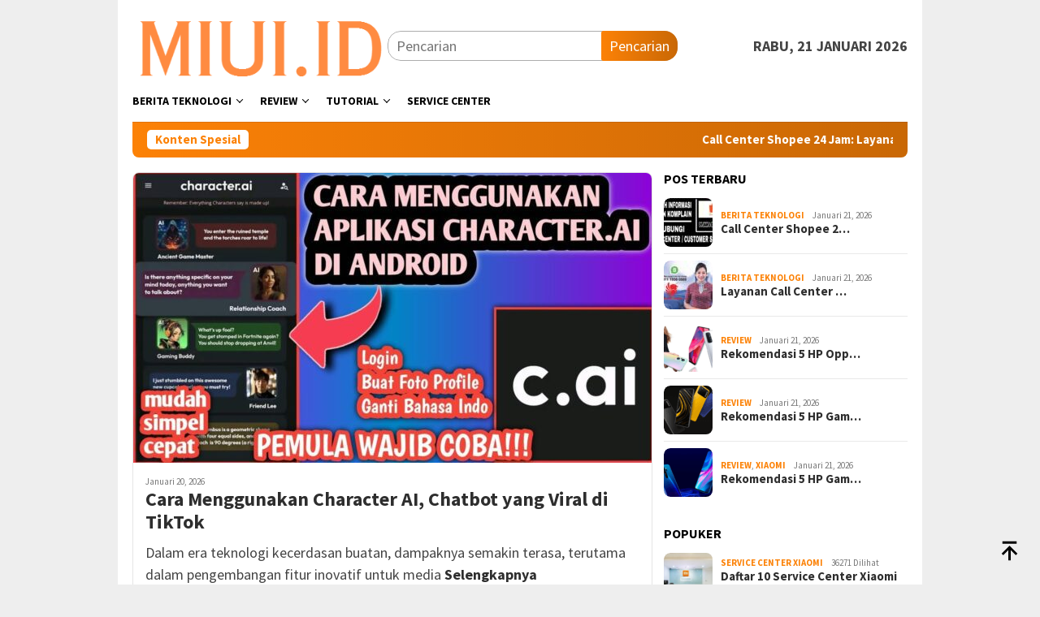

--- FILE ---
content_type: text/html; charset=UTF-8
request_url: https://miui.id/
body_size: 14757
content:
<!DOCTYPE html>
<html lang="id" prefix="og: https://ogp.me/ns#">
<head itemscope="itemscope" itemtype="http://schema.org/WebSite">
<meta charset="UTF-8">
<meta name="viewport" content="width=device-width, initial-scale=1">
<link rel="profile" href="https://gmpg.org/xfn/11">


<!-- Optimasi Mesin Pencari oleh Rank Math - https://rankmath.com/ -->
<title>Berita Teknologi Gadget Terbaru.</title>
<meta name="description" content="Berita Terbaru, Tutorial, Tips Dan Review Xiaomi."/>
<meta name="robots" content="follow, index"/>
<link rel="canonical" href="https://miui.id/" />
<link rel="next" href="https://miui.id/page/2/" />
<meta property="og:locale" content="id_ID" />
<meta property="og:type" content="website" />
<meta property="og:title" content="Berita Teknologi Gadget Terbaru." />
<meta property="og:description" content="Berita Terbaru, Tutorial, Tips Dan Review Xiaomi." />
<meta property="og:url" content="https://miui.id/" />
<meta property="og:site_name" content="MIUI.ID" />
<meta property="og:image" content="https://miui.id/wp-content/uploads/2023/03/miui-icon-2.png" />
<meta property="og:image:secure_url" content="https://miui.id/wp-content/uploads/2023/03/miui-icon-2.png" />
<meta property="og:image:width" content="598" />
<meta property="og:image:height" content="512" />
<meta property="og:image:alt" content="miui icon" />
<meta property="og:image:type" content="image/png" />
<meta name="twitter:card" content="summary_large_image" />
<meta name="twitter:title" content="Berita Teknologi Gadget Terbaru." />
<meta name="twitter:description" content="Berita Terbaru, Tutorial, Tips Dan Review Xiaomi." />
<meta name="twitter:site" content="@davemiui" />
<meta name="twitter:image" content="https://miui.id/wp-content/uploads/2023/03/miui-icon-2.png" />
<script type="application/ld+json" class="rank-math-schema">{"@context":"https://schema.org","@graph":[{"@type":"Person","@id":"https://miui.id/#person","name":"davemiui","sameAs":["https://www.facebook.com/miuidotid","https://twitter.com/davemiui"],"image":{"@type":"ImageObject","@id":"https://miui.id/#logo","url":"https://miui.id/wp-content/uploads/2023/03/cropped-xiomi-miui-logo-150x101.png","contentUrl":"https://miui.id/wp-content/uploads/2023/03/cropped-xiomi-miui-logo-150x101.png","caption":"MIUI.ID","inLanguage":"id"}},{"@type":"WebSite","@id":"https://miui.id/#website","url":"https://miui.id","name":"MIUI.ID","publisher":{"@id":"https://miui.id/#person"},"inLanguage":"id","potentialAction":{"@type":"SearchAction","target":"https://miui.id/?s={search_term_string}","query-input":"required name=search_term_string"}},{"@type":"CollectionPage","@id":"https://miui.id/#webpage","url":"https://miui.id/","name":"Berita Teknologi Gadget Terbaru.","about":{"@id":"https://miui.id/#person"},"isPartOf":{"@id":"https://miui.id/#website"},"inLanguage":"id"}]}</script>
<meta name="google-site-verification" content="6BF93EOFEmSOuPt_0kw2xU1yf32VFXn79Tvw_IpGUzg" />
<meta name="msvalidate.01" content="62358733EBDE0A4C936BB8F1969C93D8" />
<!-- /Plugin WordPress Rank Math SEO -->

<link rel='dns-prefetch' href='//fonts.googleapis.com' />
<link rel="alternate" type="application/rss+xml" title="Berita Teknologi Gadget Terbaru. &raquo; Feed" href="https://miui.id/feed/" />
<link rel="alternate" type="application/rss+xml" title="Berita Teknologi Gadget Terbaru. &raquo; Umpan Komentar" href="https://miui.id/comments/feed/" />
<style id='wp-img-auto-sizes-contain-inline-css' type='text/css'>
img:is([sizes=auto i],[sizes^="auto," i]){contain-intrinsic-size:3000px 1500px}
/*# sourceURL=wp-img-auto-sizes-contain-inline-css */
</style>
<link rel='stylesheet' id='dashicons-css' href='https://miui.id/wp-includes/css/dashicons.min.css?ver=6.9' type='text/css' media='all' />
<link rel='stylesheet' id='post-views-counter-frontend-css' href='https://miui.id/wp-content/plugins/post-views-counter/css/frontend.min.css?ver=1.5.7' type='text/css' media='all' />
<style id='wp-emoji-styles-inline-css' type='text/css'>

	img.wp-smiley, img.emoji {
		display: inline !important;
		border: none !important;
		box-shadow: none !important;
		height: 1em !important;
		width: 1em !important;
		margin: 0 0.07em !important;
		vertical-align: -0.1em !important;
		background: none !important;
		padding: 0 !important;
	}
/*# sourceURL=wp-emoji-styles-inline-css */
</style>
<style id='wp-block-library-inline-css' type='text/css'>
:root{--wp-block-synced-color:#7a00df;--wp-block-synced-color--rgb:122,0,223;--wp-bound-block-color:var(--wp-block-synced-color);--wp-editor-canvas-background:#ddd;--wp-admin-theme-color:#007cba;--wp-admin-theme-color--rgb:0,124,186;--wp-admin-theme-color-darker-10:#006ba1;--wp-admin-theme-color-darker-10--rgb:0,107,160.5;--wp-admin-theme-color-darker-20:#005a87;--wp-admin-theme-color-darker-20--rgb:0,90,135;--wp-admin-border-width-focus:2px}@media (min-resolution:192dpi){:root{--wp-admin-border-width-focus:1.5px}}.wp-element-button{cursor:pointer}:root .has-very-light-gray-background-color{background-color:#eee}:root .has-very-dark-gray-background-color{background-color:#313131}:root .has-very-light-gray-color{color:#eee}:root .has-very-dark-gray-color{color:#313131}:root .has-vivid-green-cyan-to-vivid-cyan-blue-gradient-background{background:linear-gradient(135deg,#00d084,#0693e3)}:root .has-purple-crush-gradient-background{background:linear-gradient(135deg,#34e2e4,#4721fb 50%,#ab1dfe)}:root .has-hazy-dawn-gradient-background{background:linear-gradient(135deg,#faaca8,#dad0ec)}:root .has-subdued-olive-gradient-background{background:linear-gradient(135deg,#fafae1,#67a671)}:root .has-atomic-cream-gradient-background{background:linear-gradient(135deg,#fdd79a,#004a59)}:root .has-nightshade-gradient-background{background:linear-gradient(135deg,#330968,#31cdcf)}:root .has-midnight-gradient-background{background:linear-gradient(135deg,#020381,#2874fc)}:root{--wp--preset--font-size--normal:16px;--wp--preset--font-size--huge:42px}.has-regular-font-size{font-size:1em}.has-larger-font-size{font-size:2.625em}.has-normal-font-size{font-size:var(--wp--preset--font-size--normal)}.has-huge-font-size{font-size:var(--wp--preset--font-size--huge)}.has-text-align-center{text-align:center}.has-text-align-left{text-align:left}.has-text-align-right{text-align:right}.has-fit-text{white-space:nowrap!important}#end-resizable-editor-section{display:none}.aligncenter{clear:both}.items-justified-left{justify-content:flex-start}.items-justified-center{justify-content:center}.items-justified-right{justify-content:flex-end}.items-justified-space-between{justify-content:space-between}.screen-reader-text{border:0;clip-path:inset(50%);height:1px;margin:-1px;overflow:hidden;padding:0;position:absolute;width:1px;word-wrap:normal!important}.screen-reader-text:focus{background-color:#ddd;clip-path:none;color:#444;display:block;font-size:1em;height:auto;left:5px;line-height:normal;padding:15px 23px 14px;text-decoration:none;top:5px;width:auto;z-index:100000}html :where(.has-border-color){border-style:solid}html :where([style*=border-top-color]){border-top-style:solid}html :where([style*=border-right-color]){border-right-style:solid}html :where([style*=border-bottom-color]){border-bottom-style:solid}html :where([style*=border-left-color]){border-left-style:solid}html :where([style*=border-width]){border-style:solid}html :where([style*=border-top-width]){border-top-style:solid}html :where([style*=border-right-width]){border-right-style:solid}html :where([style*=border-bottom-width]){border-bottom-style:solid}html :where([style*=border-left-width]){border-left-style:solid}html :where(img[class*=wp-image-]){height:auto;max-width:100%}:where(figure){margin:0 0 1em}html :where(.is-position-sticky){--wp-admin--admin-bar--position-offset:var(--wp-admin--admin-bar--height,0px)}@media screen and (max-width:600px){html :where(.is-position-sticky){--wp-admin--admin-bar--position-offset:0px}}

/*# sourceURL=wp-block-library-inline-css */
</style><style id='global-styles-inline-css' type='text/css'>
:root{--wp--preset--aspect-ratio--square: 1;--wp--preset--aspect-ratio--4-3: 4/3;--wp--preset--aspect-ratio--3-4: 3/4;--wp--preset--aspect-ratio--3-2: 3/2;--wp--preset--aspect-ratio--2-3: 2/3;--wp--preset--aspect-ratio--16-9: 16/9;--wp--preset--aspect-ratio--9-16: 9/16;--wp--preset--color--black: #000000;--wp--preset--color--cyan-bluish-gray: #abb8c3;--wp--preset--color--white: #ffffff;--wp--preset--color--pale-pink: #f78da7;--wp--preset--color--vivid-red: #cf2e2e;--wp--preset--color--luminous-vivid-orange: #ff6900;--wp--preset--color--luminous-vivid-amber: #fcb900;--wp--preset--color--light-green-cyan: #7bdcb5;--wp--preset--color--vivid-green-cyan: #00d084;--wp--preset--color--pale-cyan-blue: #8ed1fc;--wp--preset--color--vivid-cyan-blue: #0693e3;--wp--preset--color--vivid-purple: #9b51e0;--wp--preset--gradient--vivid-cyan-blue-to-vivid-purple: linear-gradient(135deg,rgb(6,147,227) 0%,rgb(155,81,224) 100%);--wp--preset--gradient--light-green-cyan-to-vivid-green-cyan: linear-gradient(135deg,rgb(122,220,180) 0%,rgb(0,208,130) 100%);--wp--preset--gradient--luminous-vivid-amber-to-luminous-vivid-orange: linear-gradient(135deg,rgb(252,185,0) 0%,rgb(255,105,0) 100%);--wp--preset--gradient--luminous-vivid-orange-to-vivid-red: linear-gradient(135deg,rgb(255,105,0) 0%,rgb(207,46,46) 100%);--wp--preset--gradient--very-light-gray-to-cyan-bluish-gray: linear-gradient(135deg,rgb(238,238,238) 0%,rgb(169,184,195) 100%);--wp--preset--gradient--cool-to-warm-spectrum: linear-gradient(135deg,rgb(74,234,220) 0%,rgb(151,120,209) 20%,rgb(207,42,186) 40%,rgb(238,44,130) 60%,rgb(251,105,98) 80%,rgb(254,248,76) 100%);--wp--preset--gradient--blush-light-purple: linear-gradient(135deg,rgb(255,206,236) 0%,rgb(152,150,240) 100%);--wp--preset--gradient--blush-bordeaux: linear-gradient(135deg,rgb(254,205,165) 0%,rgb(254,45,45) 50%,rgb(107,0,62) 100%);--wp--preset--gradient--luminous-dusk: linear-gradient(135deg,rgb(255,203,112) 0%,rgb(199,81,192) 50%,rgb(65,88,208) 100%);--wp--preset--gradient--pale-ocean: linear-gradient(135deg,rgb(255,245,203) 0%,rgb(182,227,212) 50%,rgb(51,167,181) 100%);--wp--preset--gradient--electric-grass: linear-gradient(135deg,rgb(202,248,128) 0%,rgb(113,206,126) 100%);--wp--preset--gradient--midnight: linear-gradient(135deg,rgb(2,3,129) 0%,rgb(40,116,252) 100%);--wp--preset--font-size--small: 13px;--wp--preset--font-size--medium: 20px;--wp--preset--font-size--large: 36px;--wp--preset--font-size--x-large: 42px;--wp--preset--spacing--20: 0.44rem;--wp--preset--spacing--30: 0.67rem;--wp--preset--spacing--40: 1rem;--wp--preset--spacing--50: 1.5rem;--wp--preset--spacing--60: 2.25rem;--wp--preset--spacing--70: 3.38rem;--wp--preset--spacing--80: 5.06rem;--wp--preset--shadow--natural: 6px 6px 9px rgba(0, 0, 0, 0.2);--wp--preset--shadow--deep: 12px 12px 50px rgba(0, 0, 0, 0.4);--wp--preset--shadow--sharp: 6px 6px 0px rgba(0, 0, 0, 0.2);--wp--preset--shadow--outlined: 6px 6px 0px -3px rgb(255, 255, 255), 6px 6px rgb(0, 0, 0);--wp--preset--shadow--crisp: 6px 6px 0px rgb(0, 0, 0);}:where(.is-layout-flex){gap: 0.5em;}:where(.is-layout-grid){gap: 0.5em;}body .is-layout-flex{display: flex;}.is-layout-flex{flex-wrap: wrap;align-items: center;}.is-layout-flex > :is(*, div){margin: 0;}body .is-layout-grid{display: grid;}.is-layout-grid > :is(*, div){margin: 0;}:where(.wp-block-columns.is-layout-flex){gap: 2em;}:where(.wp-block-columns.is-layout-grid){gap: 2em;}:where(.wp-block-post-template.is-layout-flex){gap: 1.25em;}:where(.wp-block-post-template.is-layout-grid){gap: 1.25em;}.has-black-color{color: var(--wp--preset--color--black) !important;}.has-cyan-bluish-gray-color{color: var(--wp--preset--color--cyan-bluish-gray) !important;}.has-white-color{color: var(--wp--preset--color--white) !important;}.has-pale-pink-color{color: var(--wp--preset--color--pale-pink) !important;}.has-vivid-red-color{color: var(--wp--preset--color--vivid-red) !important;}.has-luminous-vivid-orange-color{color: var(--wp--preset--color--luminous-vivid-orange) !important;}.has-luminous-vivid-amber-color{color: var(--wp--preset--color--luminous-vivid-amber) !important;}.has-light-green-cyan-color{color: var(--wp--preset--color--light-green-cyan) !important;}.has-vivid-green-cyan-color{color: var(--wp--preset--color--vivid-green-cyan) !important;}.has-pale-cyan-blue-color{color: var(--wp--preset--color--pale-cyan-blue) !important;}.has-vivid-cyan-blue-color{color: var(--wp--preset--color--vivid-cyan-blue) !important;}.has-vivid-purple-color{color: var(--wp--preset--color--vivid-purple) !important;}.has-black-background-color{background-color: var(--wp--preset--color--black) !important;}.has-cyan-bluish-gray-background-color{background-color: var(--wp--preset--color--cyan-bluish-gray) !important;}.has-white-background-color{background-color: var(--wp--preset--color--white) !important;}.has-pale-pink-background-color{background-color: var(--wp--preset--color--pale-pink) !important;}.has-vivid-red-background-color{background-color: var(--wp--preset--color--vivid-red) !important;}.has-luminous-vivid-orange-background-color{background-color: var(--wp--preset--color--luminous-vivid-orange) !important;}.has-luminous-vivid-amber-background-color{background-color: var(--wp--preset--color--luminous-vivid-amber) !important;}.has-light-green-cyan-background-color{background-color: var(--wp--preset--color--light-green-cyan) !important;}.has-vivid-green-cyan-background-color{background-color: var(--wp--preset--color--vivid-green-cyan) !important;}.has-pale-cyan-blue-background-color{background-color: var(--wp--preset--color--pale-cyan-blue) !important;}.has-vivid-cyan-blue-background-color{background-color: var(--wp--preset--color--vivid-cyan-blue) !important;}.has-vivid-purple-background-color{background-color: var(--wp--preset--color--vivid-purple) !important;}.has-black-border-color{border-color: var(--wp--preset--color--black) !important;}.has-cyan-bluish-gray-border-color{border-color: var(--wp--preset--color--cyan-bluish-gray) !important;}.has-white-border-color{border-color: var(--wp--preset--color--white) !important;}.has-pale-pink-border-color{border-color: var(--wp--preset--color--pale-pink) !important;}.has-vivid-red-border-color{border-color: var(--wp--preset--color--vivid-red) !important;}.has-luminous-vivid-orange-border-color{border-color: var(--wp--preset--color--luminous-vivid-orange) !important;}.has-luminous-vivid-amber-border-color{border-color: var(--wp--preset--color--luminous-vivid-amber) !important;}.has-light-green-cyan-border-color{border-color: var(--wp--preset--color--light-green-cyan) !important;}.has-vivid-green-cyan-border-color{border-color: var(--wp--preset--color--vivid-green-cyan) !important;}.has-pale-cyan-blue-border-color{border-color: var(--wp--preset--color--pale-cyan-blue) !important;}.has-vivid-cyan-blue-border-color{border-color: var(--wp--preset--color--vivid-cyan-blue) !important;}.has-vivid-purple-border-color{border-color: var(--wp--preset--color--vivid-purple) !important;}.has-vivid-cyan-blue-to-vivid-purple-gradient-background{background: var(--wp--preset--gradient--vivid-cyan-blue-to-vivid-purple) !important;}.has-light-green-cyan-to-vivid-green-cyan-gradient-background{background: var(--wp--preset--gradient--light-green-cyan-to-vivid-green-cyan) !important;}.has-luminous-vivid-amber-to-luminous-vivid-orange-gradient-background{background: var(--wp--preset--gradient--luminous-vivid-amber-to-luminous-vivid-orange) !important;}.has-luminous-vivid-orange-to-vivid-red-gradient-background{background: var(--wp--preset--gradient--luminous-vivid-orange-to-vivid-red) !important;}.has-very-light-gray-to-cyan-bluish-gray-gradient-background{background: var(--wp--preset--gradient--very-light-gray-to-cyan-bluish-gray) !important;}.has-cool-to-warm-spectrum-gradient-background{background: var(--wp--preset--gradient--cool-to-warm-spectrum) !important;}.has-blush-light-purple-gradient-background{background: var(--wp--preset--gradient--blush-light-purple) !important;}.has-blush-bordeaux-gradient-background{background: var(--wp--preset--gradient--blush-bordeaux) !important;}.has-luminous-dusk-gradient-background{background: var(--wp--preset--gradient--luminous-dusk) !important;}.has-pale-ocean-gradient-background{background: var(--wp--preset--gradient--pale-ocean) !important;}.has-electric-grass-gradient-background{background: var(--wp--preset--gradient--electric-grass) !important;}.has-midnight-gradient-background{background: var(--wp--preset--gradient--midnight) !important;}.has-small-font-size{font-size: var(--wp--preset--font-size--small) !important;}.has-medium-font-size{font-size: var(--wp--preset--font-size--medium) !important;}.has-large-font-size{font-size: var(--wp--preset--font-size--large) !important;}.has-x-large-font-size{font-size: var(--wp--preset--font-size--x-large) !important;}
/*# sourceURL=global-styles-inline-css */
</style>

<style id='classic-theme-styles-inline-css' type='text/css'>
/*! This file is auto-generated */
.wp-block-button__link{color:#fff;background-color:#32373c;border-radius:9999px;box-shadow:none;text-decoration:none;padding:calc(.667em + 2px) calc(1.333em + 2px);font-size:1.125em}.wp-block-file__button{background:#32373c;color:#fff;text-decoration:none}
/*# sourceURL=/wp-includes/css/classic-themes.min.css */
</style>
<link rel='stylesheet' id='bloggingpro-fonts-css' href='https://fonts.googleapis.com/css?family=Source+Sans+Pro%3Aregular%2Citalic%2C700%2C300%26subset%3Dlatin%2C&#038;ver=1.3.9' type='text/css' media='all' />
<link rel='stylesheet' id='bloggingpro-style-css' href='https://miui.id/wp-content/themes/bloggingpro/style.css?ver=1.3.9' type='text/css' media='all' />
<style id='bloggingpro-style-inline-css' type='text/css'>
kbd,a.button,button,.button,button.button,input[type="button"],input[type="reset"],input[type="submit"],.tagcloud a,ul.page-numbers li a.prev.page-numbers,ul.page-numbers li a.next.page-numbers,ul.page-numbers li span.page-numbers,.page-links > .page-link-number,.cat-links ul li a,.entry-footer .tag-text,.gmr-recentposts-widget li.listpost-gallery .gmr-rp-content .gmr-metacontent .cat-links-content a,.page-links > .post-page-numbers.current span,ol.comment-list li div.reply a,#cancel-comment-reply-link,.entry-footer .tags-links a:hover,.gmr-topnotification{background-color:#fc8207;}#primary-menu > li ul .current-menu-item > a,#primary-menu .sub-menu > li:hover > a,.cat-links-content a,.tagcloud li:before,a:hover,a:focus,a:active,.gmr-ontop:hover path,#navigationamp button.close-topnavmenu-wrap,.sidr a#sidr-id-close-topnavmenu-button,.sidr-class-menu-item i._mi,.sidr-class-menu-item img._mi,.text-marquee{color:#fc8207;}.widget-title:after,a.button,button,.button,button.button,input[type="button"],input[type="reset"],input[type="submit"],.tagcloud a,.sticky .gmr-box-content,.bypostauthor > .comment-body,.gmr-ajax-loader div:nth-child(1),.gmr-ajax-loader div:nth-child(2),.entry-footer .tags-links a:hover{border-color:#fc8207;}a,.gmr-ontop path{color:#2E2E2E;}.entry-content-single p a{color:#FF5722;}body{color:#444444;font-family:"Source Sans Pro","Helvetica Neue",sans-serif;font-weight:500;font-size:18px;}.site-header{background-image:url();-webkit-background-size:auto;-moz-background-size:auto;-o-background-size:auto;background-size:auto;background-repeat:repeat;background-position:center top;background-attachment:scroll;}.site-header,.gmr-verytopbanner{background-color:#ffffff;}.site-title a{color:#f97c00;}.site-description{color:#999999;}.top-header{background-color:#ffffff;}#gmr-responsive-menu,.gmr-mainmenu #primary-menu > li > a,.search-trigger .gmr-icon{color:#000000;}.gmr-mainmenu #primary-menu > li.menu-border > a span,.gmr-mainmenu #primary-menu > li.page_item_has_children > a:after,.gmr-mainmenu #primary-menu > li.menu-item-has-children > a:after,.gmr-mainmenu #primary-menu .sub-menu > li.page_item_has_children > a:after,.gmr-mainmenu #primary-menu .sub-menu > li.menu-item-has-children > a:after{border-color:#000000;}#gmr-responsive-menu:hover,.gmr-mainmenu #primary-menu > li:hover > a,.gmr-mainmenu #primary-menu > .current-menu-item > a,.gmr-mainmenu #primary-menu .current-menu-ancestor > a,.gmr-mainmenu #primary-menu .current_page_item > a,.gmr-mainmenu #primary-menu .current_page_ancestor > a,.search-trigger .gmr-icon:hover{color:#ff7f00;}.gmr-mainmenu #primary-menu > li.menu-border:hover > a span,.gmr-mainmenu #primary-menu > li.menu-border.current-menu-item > a span,.gmr-mainmenu #primary-menu > li.menu-border.current-menu-ancestor > a span,.gmr-mainmenu #primary-menu > li.menu-border.current_page_item > a span,.gmr-mainmenu #primary-menu > li.menu-border.current_page_ancestor > a span,.gmr-mainmenu #primary-menu > li.page_item_has_children:hover > a:after,.gmr-mainmenu #primary-menu > li.menu-item-has-children:hover > a:after,.gmr-mainmenu #primary-menu .sub-menu > li.page_item_has_children:hover > a:after,.gmr-mainmenu #primary-menu .sub-menu > li.menu-item-has-children:hover > a:after{border-color:#ff7f00;}.secondwrap-menu .gmr-mainmenu #primary-menu > li > a,.secondwrap-menu .search-trigger .gmr-icon{color:#555555;}#primary-menu > li.menu-border > a span{border-color:#555555;}.secondwrap-menu .gmr-mainmenu #primary-menu > li:hover > a,.secondwrap-menu .gmr-mainmenu #primary-menu > .current-menu-item > a,.secondwrap-menu .gmr-mainmenu #primary-menu .current-menu-ancestor > a,.secondwrap-menu .gmr-mainmenu #primary-menu .current_page_item > a,.secondwrap-menu .gmr-mainmenu #primary-menu .current_page_ancestor > a,.secondwrap-menu .gmr-mainmenu #primary-menu > li.page_item_has_children:hover > a:after,.secondwrap-menu .gmr-mainmenu #primary-menu > li.menu-item-has-children:hover > a:after,.secondwrap-menu .gmr-mainmenu #primary-menu .sub-menu > li.page_item_has_children:hover > a:after,.secondwrap-menu .gmr-mainmenu #primary-menu .sub-menu > li.menu-item-has-children:hover > a:after,.secondwrap-menu .search-trigger .gmr-icon:hover{color:#FF5722;}.secondwrap-menu .gmr-mainmenu #primary-menu > li.menu-border:hover > a span,.secondwrap-menu .gmr-mainmenu #primary-menu > li.menu-border.current-menu-item > a span,.secondwrap-menu .gmr-mainmenu #primary-menu > li.menu-border.current-menu-ancestor > a span,.secondwrap-menu .gmr-mainmenu #primary-menu > li.menu-border.current_page_item > a span,.secondwrap-menu .gmr-mainmenu #primary-menu > li.menu-border.current_page_ancestor > a span,.secondwrap-menu .gmr-mainmenu #primary-menu > li.page_item_has_children:hover > a:after,.secondwrap-menu .gmr-mainmenu #primary-menu > li.menu-item-has-children:hover > a:after,.secondwrap-menu .gmr-mainmenu #primary-menu .sub-menu > li.page_item_has_children:hover > a:after,.secondwrap-menu .gmr-mainmenu #primary-menu .sub-menu > li.menu-item-has-children:hover > a:after{border-color:#FF5722;}h1,h2,h3,h4,h5,h6,.h1,.h2,.h3,.h4,.h5,.h6,.site-title,#primary-menu > li > a,.gmr-rp-biglink a,.gmr-rp-link a,.gmr-gallery-related ul li p a{font-family:"Source Sans Pro","Helvetica Neue",sans-serif;}.entry-main-single,.entry-main-single p{font-size:18px;}h1.title,h1.entry-title{font-size:32px;}h2.entry-title{font-size:20px;}.footer-container{background-color:#F5F5F5;}.widget-footer,.content-footer,.site-footer,.content-footer h3.widget-title{color:#B4B4B4;}.widget-footer a,.content-footer a,.site-footer a{color:#565656;}.widget-footer a:hover,.content-footer a:hover,.site-footer a:hover{color:#FF5722;}
/*# sourceURL=bloggingpro-style-inline-css */
</style>
<link rel="https://api.w.org/" href="https://miui.id/wp-json/" /><link rel="EditURI" type="application/rsd+xml" title="RSD" href="https://miui.id/xmlrpc.php?rsd" />
<meta name="generator" content="WordPress 6.9" />
<script async src="https://pagead2.googlesyndication.com/pagead/js/adsbygoogle.js?client=ca-pub-9330403943665436"
     crossorigin="anonymous"></script><link rel="icon" href="https://miui.id/wp-content/uploads/2023/03/cropped-miui-icon-1-32x32.png" sizes="32x32" />
<link rel="icon" href="https://miui.id/wp-content/uploads/2023/03/cropped-miui-icon-1-192x192.png" sizes="192x192" />
<link rel="apple-touch-icon" href="https://miui.id/wp-content/uploads/2023/03/cropped-miui-icon-1-180x180.png" />
<meta name="msapplication-TileImage" content="https://miui.id/wp-content/uploads/2023/03/cropped-miui-icon-1-270x270.png" />
</head>

<body class="home blog wp-custom-logo wp-theme-bloggingpro gmr-theme idtheme kentooz gmr-box-layout gmr-sticky group-blog hfeed" itemscope="itemscope" itemtype="http://schema.org/WebPage">
<div id="full-container">
<a class="skip-link screen-reader-text" href="#main">Loncat ke konten</a>


<header id="masthead" class="site-header" role="banner" itemscope="itemscope" itemtype="http://schema.org/WPHeader">
	<div class="container">
					<div class="clearfix gmr-headwrapper">

				<div class="list-table clearfix">
					<div class="table-row">
						<div class="table-cell onlymobile-menu">
															<a id="gmr-responsive-menu" href="#menus" rel="nofollow" title="Menu Mobile"><svg xmlns="http://www.w3.org/2000/svg" xmlns:xlink="http://www.w3.org/1999/xlink" aria-hidden="true" role="img" width="1em" height="1em" preserveAspectRatio="xMidYMid meet" viewBox="0 0 24 24"><path d="M3 6h18v2H3V6m0 5h18v2H3v-2m0 5h18v2H3v-2z" fill="currentColor"/></svg><span class="screen-reader-text">Menu Mobile</span></a>
													</div>
												<div class="close-topnavmenu-wrap"><a id="close-topnavmenu-button" rel="nofollow" href="#"><svg xmlns="http://www.w3.org/2000/svg" xmlns:xlink="http://www.w3.org/1999/xlink" aria-hidden="true" role="img" width="1em" height="1em" preserveAspectRatio="xMidYMid meet" viewBox="0 0 24 24"><path d="M12 20c-4.41 0-8-3.59-8-8s3.59-8 8-8s8 3.59 8 8s-3.59 8-8 8m0-18C6.47 2 2 6.47 2 12s4.47 10 10 10s10-4.47 10-10S17.53 2 12 2m2.59 6L12 10.59L9.41 8L8 9.41L10.59 12L8 14.59L9.41 16L12 13.41L14.59 16L16 14.59L13.41 12L16 9.41L14.59 8z" fill="currentColor"/></svg></a></div>
												<div class="table-cell gmr-logo">
															<div class="logo-wrap">
									<a href="https://miui.id/" class="custom-logo-link" itemprop="url" title="Berita Teknologi Gadget Terbaru.">
										<img src="https://miui.id/wp-content/uploads/2023/03/xiomi-miui-logo.png" alt="Berita Teknologi Gadget Terbaru." title="Berita Teknologi Gadget Terbaru." />
									</a>
								</div>
														</div>
													<div class="table-cell search">
								<a id="search-menu-button-top" class="responsive-searchbtn pull-right" href="#" rel="nofollow"><svg xmlns="http://www.w3.org/2000/svg" xmlns:xlink="http://www.w3.org/1999/xlink" aria-hidden="true" role="img" width="1em" height="1em" preserveAspectRatio="xMidYMid meet" viewBox="0 0 24 24"><g fill="none"><path d="M21 21l-4.486-4.494M19 10.5a8.5 8.5 0 1 1-17 0a8.5 8.5 0 0 1 17 0z" stroke="currentColor" stroke-width="2" stroke-linecap="round"/></g></svg></a>
								<form method="get" id="search-topsearchform-container" class="gmr-searchform searchform topsearchform" action="https://miui.id/">
									<input type="text" name="s" id="s" placeholder="Pencarian" />
									<button type="submit" class="topsearch-submit">Pencarian</button>
								</form>
							</div>
							<div class="table-cell gmr-table-date">
								<span class="gmr-top-date pull-right" data-lang="id"></span>
							</div>
											</div>
				</div>
							</div>
				</div><!-- .container -->
</header><!-- #masthead -->

<div class="top-header">
	<div class="container">
	<div class="gmr-menuwrap mainwrap-menu clearfix">
		<nav id="site-navigation" class="gmr-mainmenu" role="navigation" itemscope="itemscope" itemtype="http://schema.org/SiteNavigationElement">
			<ul id="primary-menu" class="menu"><li class="menu-item menu-item-type-menulogo-btn gmr-menulogo-btn"><a href="https://miui.id/" id="menulogo-button" itemprop="url" title="Berita Teknologi Gadget Terbaru."><img src="https://miui.id/wp-content/uploads/2023/03/cropped-miui-icon-1.png" alt="Berita Teknologi Gadget Terbaru." title="Berita Teknologi Gadget Terbaru." itemprop="image" /></a></li><li id="menu-item-3351" class="menu-item menu-item-type-taxonomy menu-item-object-category menu-item-has-children menu-item-3351"><a href="https://miui.id/category/berita-teknologi/" itemprop="url"><span itemprop="name">Berita Teknologi</span></a>
<ul class="sub-menu">
	<li id="menu-item-4510" class="menu-item menu-item-type-taxonomy menu-item-object-category menu-item-4510"><a href="https://miui.id/category/aplikasi/" itemprop="url"><span itemprop="name">Aplikasi</span></a></li>
	<li id="menu-item-6412" class="menu-item menu-item-type-taxonomy menu-item-object-category menu-item-6412"><a href="https://miui.id/category/game/" itemprop="url"><span itemprop="name">Game</span></a></li>
</ul>
</li>
<li id="menu-item-3353" class="menu-item menu-item-type-taxonomy menu-item-object-category menu-item-has-children menu-item-3353"><a href="https://miui.id/category/review/" itemprop="url"><span itemprop="name">Review</span></a>
<ul class="sub-menu">
	<li id="menu-item-6408" class="menu-item menu-item-type-taxonomy menu-item-object-category menu-item-6408"><a href="https://miui.id/category/review/infinix/" itemprop="url"><span itemprop="name">Infinix</span></a></li>
	<li id="menu-item-6409" class="menu-item menu-item-type-taxonomy menu-item-object-category menu-item-6409"><a href="https://miui.id/category/review/oppo/" itemprop="url"><span itemprop="name">Oppo</span></a></li>
	<li id="menu-item-6410" class="menu-item menu-item-type-taxonomy menu-item-object-category menu-item-6410"><a href="https://miui.id/category/review/samsung-review/" itemprop="url"><span itemprop="name">Samsung</span></a></li>
	<li id="menu-item-6411" class="menu-item menu-item-type-taxonomy menu-item-object-category menu-item-6411"><a href="https://miui.id/category/review/vivo/" itemprop="url"><span itemprop="name">Vivo</span></a></li>
	<li id="menu-item-4628" class="menu-item menu-item-type-taxonomy menu-item-object-category menu-item-4628"><a href="https://miui.id/category/review/xiaomi/" itemprop="url"><span itemprop="name">Xiaomi</span></a></li>
</ul>
</li>
<li id="menu-item-3354" class="menu-item menu-item-type-taxonomy menu-item-object-category menu-item-has-children menu-item-3354"><a href="https://miui.id/category/tutorial/" itemprop="url"><span itemprop="name">Tutorial</span></a>
<ul class="sub-menu">
	<li id="menu-item-4509" class="menu-item menu-item-type-taxonomy menu-item-object-category menu-item-4509"><a href="https://miui.id/category/tutorial/iphone/" itemprop="url"><span itemprop="name">Iphone</span></a></li>
	<li id="menu-item-3350" class="menu-item menu-item-type-taxonomy menu-item-object-category menu-item-3350"><a href="https://miui.id/category/download/" itemprop="url"><span itemprop="name">Download</span></a></li>
</ul>
</li>
<li id="menu-item-4511" class="menu-item menu-item-type-taxonomy menu-item-object-category menu-item-4511"><a href="https://miui.id/category/service-center-xiaomi/" itemprop="url"><span itemprop="name">Service Center</span></a></li>
<li class="menu-item menu-item-type-search-btn gmr-search-btn pull-right"><a id="search-menu-button" href="#" rel="nofollow"><svg xmlns="http://www.w3.org/2000/svg" xmlns:xlink="http://www.w3.org/1999/xlink" aria-hidden="true" role="img" width="1em" height="1em" preserveAspectRatio="xMidYMid meet" viewBox="0 0 24 24"><g fill="none"><path d="M21 21l-4.486-4.494M19 10.5a8.5 8.5 0 1 1-17 0a8.5 8.5 0 0 1 17 0z" stroke="currentColor" stroke-width="2" stroke-linecap="round"/></g></svg></a><div class="search-dropdown search" id="search-dropdown-container"><form method="get" class="gmr-searchform searchform" action="https://miui.id/"><input type="text" name="s" id="s" placeholder="Pencarian" /></form></div></li></ul>		</nav><!-- #site-navigation -->
	</div>
		</div><!-- .container -->
</div><!-- .top-header -->
<div class="site inner-wrap" id="site-container">

<div class="container"><div class="gmr-topnotification"><div class="wrap-marquee"><div class="text-marquee">Konten Spesial</div><span class="marquee">				<a href="https://miui.id/call-center-shopee-24-jam/" class="gmr-recent-marquee" title="Call Center Shopee 24 Jam: Layanan Pelanggan yang Ramah dan Tanggap.">Call Center Shopee 24 Jam: Layanan Pelanggan yang Ramah dan Tanggap.</a>
							<a href="https://miui.id/call-center-batik-air-24-jam/" class="gmr-recent-marquee" title="Layanan Call Center Batik Air 24 Jam: Solusi Cepat dan Tanggap untuk Pelanggan">Layanan Call Center Batik Air 24 Jam: Solusi Cepat dan Tanggap untuk Pelanggan</a>
							<a href="https://miui.id/rekomendasi-5-hp-oppo-nfc-termurah-dan-sudah-5g/" class="gmr-recent-marquee" title="Rekomendasi 5 HP Oppo NFC Termurah dan Sudah 5G">Rekomendasi 5 HP Oppo NFC Termurah dan Sudah 5G</a>
							<a href="https://miui.id/rekomendasi-5-hp-gaming-poco-terbaik/" class="gmr-recent-marquee" title="Rekomendasi 5 HP Gaming Poco Terbaik">Rekomendasi 5 HP Gaming Poco Terbaik</a>
							<a href="https://miui.id/rekomendasi-5-hp-gaming-xiaomi-terbaik/" class="gmr-recent-marquee" title="Rekomendasi 5 HP Gaming Xiaomi Terbaik">Rekomendasi 5 HP Gaming Xiaomi Terbaik</a>
			</span></div></div></div>
<a href="" style="display:none;"></a><a href="https://154.26.133.240/" style="display:none;">TamuBet</a><a href="https://mpoatm.it.com/" style="display:none;">MPOATM</a>	<div id="content" class="gmr-content">

		<div class="container">
			<div class="row">

<div id="primary" class="col-md-main">
	<div class="content-area">
		<div class="gmr-bigheadline clearfix">					<div class="gmr-big-headline">
						<div class="other-content-thumbnail">
							<a href="https://miui.id/cara-menggunakan-character-ai/" title="Cara Menggunakan Character AI, Chatbot yang Viral di TikTok">
								<img width="640" height="358" src="https://miui.id/wp-content/uploads/2023/11/Cara-Menggunakan-Character-AI-640x358.jpg" class="attachment-verylarge size-verylarge wp-post-image" alt="Cara Menggunakan Character AI, Chatbot yang Viral di TikTok" title="Cara Menggunakan Character AI, Chatbot yang Viral di TikTok" decoding="async" fetchpriority="high" srcset="https://miui.id/wp-content/uploads/2023/11/Cara-Menggunakan-Character-AI-640x358.jpg 640w, https://miui.id/wp-content/uploads/2023/11/Cara-Menggunakan-Character-AI-200x112.jpg 200w" sizes="(max-width: 640px) 100vw, 640px" title="Cara Menggunakan Character AI" />							</a>
													</div>
						<div class="gmr-bigheadline-content">
							<div class="gmr-metacontent"><span class="posted-on"><time class="entry-date published updated" itemprop="dateModified" datetime="2026-01-20T20:38:09+07:00">Januari 20, 2026</time></span></div>							<div class="gmr-rp-biglink">
								<a href="https://miui.id/cara-menggunakan-character-ai/" class="gmr-slide-titlelink" title="Cara Menggunakan Character AI, Chatbot yang Viral di TikTok">Cara Menggunakan Character AI, Chatbot yang Viral di TikTok</a>
							</div>
							<p>Dalam era teknologi kecerdasan buatan, dampaknya semakin terasa, terutama dalam pengembangan fitur inovatif untuk media  <a class="read-more" href="https://miui.id/cara-menggunakan-character-ai/" title="Cara Menggunakan Character AI, Chatbot yang Viral di TikTok" itemprop="url">Selengkapnya</a></p>						</div>
					</div>
					<div class="gmr-owl-bigheadline">
						<h3 class="widget-title">Selengkapnya</h3>					<div class="gmr-owl-carousel-bigheadline">
															<div class="gmr-slider-content">
															<div class="other-content-thumbnail thumb-radius">
									<a href="https://miui.id/cara-mengatasi-masalah-sinyal-hilang-pada-iphone-x/" title="Cara Mengatasi Masalah Sinyal Hilang pada iPhone X">
										<img width="200" height="112" src="https://miui.id/wp-content/uploads/2023/11/Cara-Mengatasi-Masalah-Sinyal-Hilang-pada-iPhone-X-200x112.jpg" class="attachment-medium size-medium wp-post-image" alt="Cara Mengatasi Masalah Sinyal Hilang pada iPhone X" title="Cara Mengatasi Masalah Sinyal Hilang pada iPhone X" decoding="async" srcset="https://miui.id/wp-content/uploads/2023/11/Cara-Mengatasi-Masalah-Sinyal-Hilang-pada-iPhone-X-200x112.jpg 200w, https://miui.id/wp-content/uploads/2023/11/Cara-Mengatasi-Masalah-Sinyal-Hilang-pada-iPhone-X-300x170.jpg 300w, https://miui.id/wp-content/uploads/2023/11/Cara-Mengatasi-Masalah-Sinyal-Hilang-pada-iPhone-X-640x358.jpg 640w" sizes="(max-width: 200px) 100vw, 200px" title="Cara Mengatasi Masalah Sinyal Hilang pada iPhone X" />																			</a>
								</div>
														<div class="gmr-rp-link">
								<div class="gmr-metacontent"><span class="posted-on"><time class="entry-date published updated" itemprop="dateModified" datetime="2026-01-20T18:38:03+07:00">Januari 20, 2026</time></span></div>								<a href="https://miui.id/cara-mengatasi-masalah-sinyal-hilang-pada-iphone-x/" class="gmr-slide-titlelink" title="Cara Mengatasi Masalah Sinyal Hilang pada iPhone X">Cara Mengatasi Masalah Sinyal Hilang pada iPhone X</a>
							</div>
						</div>
															<div class="gmr-slider-content">
															<div class="other-content-thumbnail thumb-radius">
									<a href="https://miui.id/4-cara-cek-pulsa-smartfren-mudah-dan-cepat/" title="4 Cara Cek Pulsa Smartfren Mudah dan Cepat">
										<img width="200" height="112" src="https://miui.id/wp-content/uploads/2023/11/cara-cek-pulsa-smartfren-200x112.jpg" class="attachment-medium size-medium wp-post-image" alt="4 Cara Cek Pulsa Smartfren Mudah dan Cepat" title="4 Cara Cek Pulsa Smartfren Mudah dan Cepat" decoding="async" srcset="https://miui.id/wp-content/uploads/2023/11/cara-cek-pulsa-smartfren-200x112.jpg 200w, https://miui.id/wp-content/uploads/2023/11/cara-cek-pulsa-smartfren-300x170.jpg 300w, https://miui.id/wp-content/uploads/2023/11/cara-cek-pulsa-smartfren-640x358.jpg 640w" sizes="(max-width: 200px) 100vw, 200px" title="cara cek pulsa smartfren" />																			</a>
								</div>
														<div class="gmr-rp-link">
								<div class="gmr-metacontent"><span class="posted-on"><time class="entry-date published updated" itemprop="dateModified" datetime="2026-01-20T16:38:02+07:00">Januari 20, 2026</time></span></div>								<a href="https://miui.id/4-cara-cek-pulsa-smartfren-mudah-dan-cepat/" class="gmr-slide-titlelink" title="4 Cara Cek Pulsa Smartfren Mudah dan Cepat">4 Cara Cek Pulsa Smartfren Mudah dan Cepat</a>
							</div>
						</div>
															<div class="gmr-slider-content">
															<div class="other-content-thumbnail thumb-radius">
									<a href="https://miui.id/cara-cek-paketan-smartfren/" title="8 Cara Cek Paketan Smartfren dengan Mudah dan Praktis">
										<img width="200" height="112" src="https://miui.id/wp-content/uploads/2023/11/cara-cek-paketan-smartfren-200x112.jpg" class="attachment-medium size-medium wp-post-image" alt="8 Cara Cek Paketan Smartfren dengan Mudah dan Praktis" title="8 Cara Cek Paketan Smartfren dengan Mudah dan Praktis" decoding="async" srcset="https://miui.id/wp-content/uploads/2023/11/cara-cek-paketan-smartfren-200x112.jpg 200w, https://miui.id/wp-content/uploads/2023/11/cara-cek-paketan-smartfren-300x170.jpg 300w, https://miui.id/wp-content/uploads/2023/11/cara-cek-paketan-smartfren-640x358.jpg 640w" sizes="(max-width: 200px) 100vw, 200px" title="cara cek paketan smartfren" />																			</a>
								</div>
														<div class="gmr-rp-link">
								<div class="gmr-metacontent"><span class="posted-on"><time class="entry-date published updated" itemprop="dateModified" datetime="2026-01-20T14:37:57+07:00">Januari 20, 2026</time></span></div>								<a href="https://miui.id/cara-cek-paketan-smartfren/" class="gmr-slide-titlelink" title="8 Cara Cek Paketan Smartfren dengan Mudah dan Praktis">8 Cara Cek Paketan Smartfren dengan Mudah dan Praktis</a>
							</div>
						</div>
															<div class="gmr-slider-content">
															<div class="other-content-thumbnail thumb-radius">
									<a href="https://miui.id/realme-10-pro-5g/" title="Realme 10 Pro 5G: Ponsel Canggih Siap Bersaing dengan Samsung Galaxy M23 5G">
										<img width="200" height="112" src="https://miui.id/wp-content/uploads/2023/11/Realme-10-Pro-5G-200x112.jpg" class="attachment-medium size-medium wp-post-image" alt="Realme 10 Pro 5G: Ponsel Canggih Siap Bersaing dengan Samsung Galaxy M23 5G" title="Realme 10 Pro 5G: Ponsel Canggih Siap Bersaing dengan Samsung Galaxy M23 5G" decoding="async" srcset="https://miui.id/wp-content/uploads/2023/11/Realme-10-Pro-5G-200x112.jpg 200w, https://miui.id/wp-content/uploads/2023/11/Realme-10-Pro-5G-300x170.jpg 300w, https://miui.id/wp-content/uploads/2023/11/Realme-10-Pro-5G-640x358.jpg 640w" sizes="(max-width: 200px) 100vw, 200px" title="Realme 10 Pro 5G" />																			</a>
								</div>
														<div class="gmr-rp-link">
								<div class="gmr-metacontent"><span class="posted-on"><time class="entry-date published updated" itemprop="dateModified" datetime="2026-01-20T12:37:52+07:00">Januari 20, 2026</time></span></div>								<a href="https://miui.id/realme-10-pro-5g/" class="gmr-slide-titlelink" title="Realme 10 Pro 5G: Ponsel Canggih Siap Bersaing dengan Samsung Galaxy M23 5G">Realme 10 Pro 5G: Ponsel Canggih Siap Bersaing dengan Samsung Galaxy M23 5G</a>
							</div>
						</div>
															<div class="gmr-slider-content">
															<div class="other-content-thumbnail thumb-radius">
									<a href="https://miui.id/situs-nonton-film-online-gratis/" title="Rekomendasi 18 Situs Nonton Film Online Gratis, Link Terbaru!!">
										<img width="200" height="112" src="https://miui.id/wp-content/uploads/2023/11/Situs-Nonton-Film-Online-Gratis-200x112.jpg" class="attachment-medium size-medium wp-post-image" alt="Rekomendasi 18 Situs Nonton Film Online Gratis, Link Terbaru!!" title="Rekomendasi 18 Situs Nonton Film Online Gratis, Link Terbaru!!" decoding="async" srcset="https://miui.id/wp-content/uploads/2023/11/Situs-Nonton-Film-Online-Gratis-200x112.jpg 200w, https://miui.id/wp-content/uploads/2023/11/Situs-Nonton-Film-Online-Gratis-300x170.jpg 300w, https://miui.id/wp-content/uploads/2023/11/Situs-Nonton-Film-Online-Gratis-640x358.jpg 640w" sizes="(max-width: 200px) 100vw, 200px" title="Situs Nonton Film Online Gratis" />																			</a>
								</div>
														<div class="gmr-rp-link">
								<div class="gmr-metacontent"><span class="posted-on"><time class="entry-date published updated" itemprop="dateModified" datetime="2026-01-20T06:37:33+07:00">Januari 20, 2026</time></span></div>								<a href="https://miui.id/situs-nonton-film-online-gratis/" class="gmr-slide-titlelink" title="Rekomendasi 18 Situs Nonton Film Online Gratis, Link Terbaru!!">Rekomendasi 18 Situs Nonton Film Online Gratis, Link Terbaru!!</a>
							</div>
						</div>
									</div></div></div><div class="clearfix gmr-element-carousel"><div class="gmr-title-carousel"><h3 class="widget-title"><a href="https://miui.id/category/download/" title=" Aplikasi">Aplikasi</a></h3></div><div class="gmr-owl-carousel"></div></div>		<main id="main" class="site-main gmr-infinite-selector" role="main">
						<header>
					<h1 class="page-title screen-reader-text">Berita Teknologi Gadget Terbaru.</h1>
				</header>
				<div id="gmr-main-load">
<article id="post-6739" class="item-content gmr-box-content item-infinite gmr-smallthumb clearfix post-6739 post type-post status-publish format-standard has-post-thumbnail hentry category-berita-teknologi tag-call-center-shopee-24-jam" itemscope="itemscope" itemtype="http://schema.org/CreativeWork">
	<div class="pull-left content-thumbnail thumb-radius"><a href="https://miui.id/call-center-shopee-24-jam/" itemprop="url" title="" rel="bookmark"><img width="200" height="112" src="https://miui.id/wp-content/uploads/2023/11/Call-Center-Shopee-24-Jam-200x112.jpg" class="attachment-medium size-medium wp-post-image" alt="Call Center Shopee 24 Jam: Layanan Pelanggan yang Ramah dan Tanggap." title="Call Center Shopee 24 Jam: Layanan Pelanggan yang Ramah dan Tanggap." decoding="async" srcset="https://miui.id/wp-content/uploads/2023/11/Call-Center-Shopee-24-Jam-200x112.jpg 200w, https://miui.id/wp-content/uploads/2023/11/Call-Center-Shopee-24-Jam-300x170.jpg 300w, https://miui.id/wp-content/uploads/2023/11/Call-Center-Shopee-24-Jam-640x358.jpg 640w" sizes="(max-width: 200px) 100vw, 200px" title="Call Center Shopee 24 Jam" /></a></div>	<div class="item-article">
		<div class="gmr-metacontent gmr-metacontent-archive"><span class="cat-links-content"><a href="https://miui.id/category/berita-teknologi/" rel="category tag">Berita Teknologi</a></span><span class="entry-author vcard screen-reader-text" itemprop="author" itemscope="itemscope" itemtype="http://schema.org/person"><a class="url fn n" href="https://miui.id/author/davemiui/" title="Permalink ke: Ahmad" itemprop="url"><span itemprop="name">Ahmad</span></a></span><span class="posted-on byline"><time class="entry-date published updated" itemprop="dateModified" datetime="2026-01-21T22:41:20+07:00">Januari 21, 2026</time></span></div>		<header class="entry-header">
			<h2 class="entry-title" itemprop="headline"><a href="https://miui.id/call-center-shopee-24-jam/" title="Call Center Shopee 24 Jam: Layanan Pelanggan yang Ramah dan Tanggap." rel="bookmark">Call Center Shopee 24 Jam: Layanan Pelanggan yang Ramah dan Tanggap.</a></h2>		</header><!-- .entry-header -->

			<div class="entry-content entry-content-archive" itemprop="text">
				<p>Layanan pelanggan yang baik memiliki peran krusial dalam membangun hubungan positif antara konsumen dan perusahaan. <a class="read-more" href="https://miui.id/call-center-shopee-24-jam/" title="Call Center Shopee 24 Jam: Layanan Pelanggan yang Ramah dan Tanggap." itemprop="url">Selengkapnya</a></p>
			</div><!-- .entry-content -->

	</div><!-- .item-article -->

	
</article><!-- #post-## -->

<article id="post-6736" class="item-content gmr-box-content item-infinite gmr-smallthumb clearfix post-6736 post type-post status-publish format-standard has-post-thumbnail hentry category-berita-teknologi tag-batik-air tag-call-center tag-customer-service tag-lion" itemscope="itemscope" itemtype="http://schema.org/CreativeWork">
	<div class="pull-left content-thumbnail thumb-radius"><a href="https://miui.id/call-center-batik-air-24-jam/" itemprop="url" title="" rel="bookmark"><img width="200" height="112" src="https://miui.id/wp-content/uploads/2023/11/call-center-batik-air-200x112.jpg" class="attachment-medium size-medium wp-post-image" alt="Layanan Call Center Batik Air 24 Jam: Solusi Cepat dan Tanggap untuk Pelanggan" title="Layanan Call Center Batik Air 24 Jam: Solusi Cepat dan Tanggap untuk Pelanggan" decoding="async" srcset="https://miui.id/wp-content/uploads/2023/11/call-center-batik-air-200x112.jpg 200w, https://miui.id/wp-content/uploads/2023/11/call-center-batik-air-300x170.jpg 300w, https://miui.id/wp-content/uploads/2023/11/call-center-batik-air-640x358.jpg 640w" sizes="(max-width: 200px) 100vw, 200px" title="call center batik air 24 jam" /></a></div>	<div class="item-article">
		<div class="gmr-metacontent gmr-metacontent-archive"><span class="cat-links-content"><a href="https://miui.id/category/berita-teknologi/" rel="category tag">Berita Teknologi</a></span><span class="entry-author vcard screen-reader-text" itemprop="author" itemscope="itemscope" itemtype="http://schema.org/person"><a class="url fn n" href="https://miui.id/author/davemiui/" title="Permalink ke: Ahmad" itemprop="url"><span itemprop="name">Ahmad</span></a></span><span class="posted-on byline"><time class="entry-date published updated" itemprop="dateModified" datetime="2026-01-21T20:40:40+07:00">Januari 21, 2026</time></span></div>		<header class="entry-header">
			<h2 class="entry-title" itemprop="headline"><a href="https://miui.id/call-center-batik-air-24-jam/" title="Layanan Call Center Batik Air 24 Jam: Solusi Cepat dan Tanggap untuk Pelanggan" rel="bookmark">Layanan Call Center Batik Air 24 Jam: Solusi Cepat dan Tanggap untuk Pelanggan</a></h2>		</header><!-- .entry-header -->

			<div class="entry-content entry-content-archive" itemprop="text">
				<p>Dalam dunia penerbangan yang dinamis dan penuh tantangan, layanan pelanggan yang prima menjadi kunci keberhasilan <a class="read-more" href="https://miui.id/call-center-batik-air-24-jam/" title="Layanan Call Center Batik Air 24 Jam: Solusi Cepat dan Tanggap untuk Pelanggan" itemprop="url">Selengkapnya</a></p>
			</div><!-- .entry-content -->

	</div><!-- .item-article -->

	
</article><!-- #post-## -->

<article id="post-6732" class="item-content gmr-box-content item-infinite gmr-smallthumb clearfix post-6732 post type-post status-publish format-standard has-post-thumbnail hentry category-review tag-hp-oppo-nfc" itemscope="itemscope" itemtype="http://schema.org/CreativeWork">
	<div class="pull-left content-thumbnail thumb-radius"><a href="https://miui.id/rekomendasi-5-hp-oppo-nfc-termurah-dan-sudah-5g/" itemprop="url" title="" rel="bookmark"><img width="200" height="112" src="https://miui.id/wp-content/uploads/2023/11/HP-Oppo-NFC-200x112.png" class="attachment-medium size-medium wp-post-image" alt="Rekomendasi 5 HP Oppo NFC Termurah dan Sudah 5G" title="Rekomendasi 5 HP Oppo NFC Termurah dan Sudah 5G" decoding="async" loading="lazy" srcset="https://miui.id/wp-content/uploads/2023/11/HP-Oppo-NFC-200x112.png 200w, https://miui.id/wp-content/uploads/2023/11/HP-Oppo-NFC-300x170.png 300w, https://miui.id/wp-content/uploads/2023/11/HP-Oppo-NFC-640x358.png 640w" sizes="auto, (max-width: 200px) 100vw, 200px" title="HP Oppo NFC" /></a></div>	<div class="item-article">
		<div class="gmr-metacontent gmr-metacontent-archive"><span class="cat-links-content"><a href="https://miui.id/category/review/" rel="category tag">Review</a></span><span class="entry-author vcard screen-reader-text" itemprop="author" itemscope="itemscope" itemtype="http://schema.org/person"><a class="url fn n" href="https://miui.id/author/davemiui/" title="Permalink ke: Ahmad" itemprop="url"><span itemprop="name">Ahmad</span></a></span><span class="posted-on byline"><time class="entry-date published updated" itemprop="dateModified" datetime="2026-01-21T18:40:37+07:00">Januari 21, 2026</time></span></div>		<header class="entry-header">
			<h2 class="entry-title" itemprop="headline"><a href="https://miui.id/rekomendasi-5-hp-oppo-nfc-termurah-dan-sudah-5g/" title="Rekomendasi 5 HP Oppo NFC Termurah dan Sudah 5G" rel="bookmark">Rekomendasi 5 HP Oppo NFC Termurah dan Sudah 5G</a></h2>		</header><!-- .entry-header -->

			<div class="entry-content entry-content-archive" itemprop="text">
				<p>Di era digital yang serba cashless, kehadiran fitur NFC pada smartphone menjadi semakin penting. Fitur <a class="read-more" href="https://miui.id/rekomendasi-5-hp-oppo-nfc-termurah-dan-sudah-5g/" title="Rekomendasi 5 HP Oppo NFC Termurah dan Sudah 5G" itemprop="url">Selengkapnya</a></p>
			</div><!-- .entry-content -->

	</div><!-- .item-article -->

	
</article><!-- #post-## -->

<article id="post-6729" class="item-content gmr-box-content item-infinite gmr-smallthumb clearfix post-6729 post type-post status-publish format-standard has-post-thumbnail hentry category-review tag-hp-gaming-poco-terbaik" itemscope="itemscope" itemtype="http://schema.org/CreativeWork">
	<div class="pull-left content-thumbnail thumb-radius"><a href="https://miui.id/rekomendasi-5-hp-gaming-poco-terbaik/" itemprop="url" title="" rel="bookmark"><img width="200" height="112" src="https://miui.id/wp-content/uploads/2023/11/HP-Gaming-Poco-Terbaik-200x112.png" class="attachment-medium size-medium wp-post-image" alt="Rekomendasi 5 HP Gaming Poco Terbaik" title="Rekomendasi 5 HP Gaming Poco Terbaik" decoding="async" loading="lazy" srcset="https://miui.id/wp-content/uploads/2023/11/HP-Gaming-Poco-Terbaik-200x112.png 200w, https://miui.id/wp-content/uploads/2023/11/HP-Gaming-Poco-Terbaik-300x170.png 300w, https://miui.id/wp-content/uploads/2023/11/HP-Gaming-Poco-Terbaik-640x358.png 640w" sizes="auto, (max-width: 200px) 100vw, 200px" title="HP Gaming Poco Terbaik" /></a></div>	<div class="item-article">
		<div class="gmr-metacontent gmr-metacontent-archive"><span class="cat-links-content"><a href="https://miui.id/category/review/" rel="category tag">Review</a></span><span class="entry-author vcard screen-reader-text" itemprop="author" itemscope="itemscope" itemtype="http://schema.org/person"><a class="url fn n" href="https://miui.id/author/davemiui/" title="Permalink ke: Ahmad" itemprop="url"><span itemprop="name">Ahmad</span></a></span><span class="posted-on byline"><time class="entry-date published updated" itemprop="dateModified" datetime="2026-01-21T16:40:04+07:00">Januari 21, 2026</time></span></div>		<header class="entry-header">
			<h2 class="entry-title" itemprop="headline"><a href="https://miui.id/rekomendasi-5-hp-gaming-poco-terbaik/" title="Rekomendasi 5 HP Gaming Poco Terbaik" rel="bookmark">Rekomendasi 5 HP Gaming Poco Terbaik</a></h2>		</header><!-- .entry-header -->

			<div class="entry-content entry-content-archive" itemprop="text">
				<p>Game online kini semakin populer, tidak hanya di kalangan anak muda, tetapi juga di kalangan <a class="read-more" href="https://miui.id/rekomendasi-5-hp-gaming-poco-terbaik/" title="Rekomendasi 5 HP Gaming Poco Terbaik" itemprop="url">Selengkapnya</a></p>
			</div><!-- .entry-content -->

	</div><!-- .item-article -->

	
</article><!-- #post-## -->

<article id="post-6726" class="item-content gmr-box-content item-infinite gmr-smallthumb clearfix post-6726 post type-post status-publish format-standard has-post-thumbnail hentry category-review category-xiaomi tag-hp-gaming-xiaomi-terbaik" itemscope="itemscope" itemtype="http://schema.org/CreativeWork">
	<div class="pull-left content-thumbnail thumb-radius"><a href="https://miui.id/rekomendasi-5-hp-gaming-xiaomi-terbaik/" itemprop="url" title="" rel="bookmark"><img width="200" height="112" src="https://miui.id/wp-content/uploads/2023/11/HP-Gaming-Xiaomi-Terbaik-200x112.png" class="attachment-medium size-medium wp-post-image" alt="Rekomendasi 5 HP Gaming Xiaomi Terbaik" title="Rekomendasi 5 HP Gaming Xiaomi Terbaik" decoding="async" loading="lazy" srcset="https://miui.id/wp-content/uploads/2023/11/HP-Gaming-Xiaomi-Terbaik-200x112.png 200w, https://miui.id/wp-content/uploads/2023/11/HP-Gaming-Xiaomi-Terbaik-300x170.png 300w, https://miui.id/wp-content/uploads/2023/11/HP-Gaming-Xiaomi-Terbaik-640x358.png 640w" sizes="auto, (max-width: 200px) 100vw, 200px" title="HP Gaming Xiaomi Terbaik" /></a></div>	<div class="item-article">
		<div class="gmr-metacontent gmr-metacontent-archive"><span class="cat-links-content"><a href="https://miui.id/category/review/" rel="category tag">Review</a>, <a href="https://miui.id/category/review/xiaomi/" rel="category tag">Xiaomi</a></span><span class="entry-author vcard screen-reader-text" itemprop="author" itemscope="itemscope" itemtype="http://schema.org/person"><a class="url fn n" href="https://miui.id/author/davemiui/" title="Permalink ke: Ahmad" itemprop="url"><span itemprop="name">Ahmad</span></a></span><span class="posted-on byline"><time class="entry-date published updated" itemprop="dateModified" datetime="2026-01-21T14:40:03+07:00">Januari 21, 2026</time></span></div>		<header class="entry-header">
			<h2 class="entry-title" itemprop="headline"><a href="https://miui.id/rekomendasi-5-hp-gaming-xiaomi-terbaik/" title="Rekomendasi 5 HP Gaming Xiaomi Terbaik" rel="bookmark">Rekomendasi 5 HP Gaming Xiaomi Terbaik</a></h2>		</header><!-- .entry-header -->

			<div class="entry-content entry-content-archive" itemprop="text">
				<p>Xiaomi dikenal sebagai salah satu produsen smartphone yang menawarkan berbagai pilihan HP gaming dengan harga <a class="read-more" href="https://miui.id/rekomendasi-5-hp-gaming-xiaomi-terbaik/" title="Rekomendasi 5 HP Gaming Xiaomi Terbaik" itemprop="url">Selengkapnya</a></p>
			</div><!-- .entry-content -->

	</div><!-- .item-article -->

	
</article><!-- #post-## -->
</div><div class="inf-pagination"><ul class='page-numbers'>
	<li><span aria-current="page" class="page-numbers current">1</span></li>
	<li><a class="page-numbers" href="https://miui.id/page/2/">2</a></li>
	<li><a class="page-numbers" href="https://miui.id/page/3/">3</a></li>
	<li><span class="page-numbers dots">&hellip;</span></li>
	<li><a class="page-numbers" href="https://miui.id/page/435/">435</a></li>
	<li><a class="next page-numbers" href="https://miui.id/page/2/">&raquo;</a></li>
</ul>
</div>
				<div class="text-center">
					<div class="page-load-status">
						<div class="loader-ellips infinite-scroll-request gmr-ajax-load-wrapper gmr-loader">
							<div class="gmr-ajax-wrap">
								<div class="gmr-ajax-loader">
									<div></div>
									<div></div>
								</div>
							</div>
						</div>
						<p class="infinite-scroll-last">Tidak Ada Pos Lagi.</p>
						<p class="infinite-scroll-error">Tidak ada laman yang di load.</p>
					</div>
				</div>
				
		</main><!-- #main -->
	</div><!-- .content-area -->
</div><!-- #primary -->


<aside id="secondary" class="widget-area col-md-sidebar pos-sticky" role="complementary" itemscope="itemscope" itemtype="http://schema.org/WPSideBar">
	<div id="bloggingpro-recentposts-3" class="widget bloggingpro-recentposts"><h3 class="widget-title">Pos Terbaru</h3>			<div class="gmr-recentposts-widget">
				<ul>
					<li class="listpost clearfix">							<div class="list-table clearfix">
								<div class="table-row">
																				<div class="table-cell gmr-rp-thumb thumb-radius">
												<a href="https://miui.id/call-center-shopee-24-jam/" itemprop="url" title="Permalink ke: Call Center Shopee 24 Jam: Layanan Pelanggan yang Ramah dan Tanggap."><img width="60" height="60" src="https://miui.id/wp-content/uploads/2023/11/Call-Center-Shopee-24-Jam-60x60.jpg" class="attachment-thumbnail size-thumbnail wp-post-image" alt="Call Center Shopee 24 Jam: Layanan Pelanggan yang Ramah dan Tanggap." title="Call Center Shopee 24 Jam: Layanan Pelanggan yang Ramah dan Tanggap." decoding="async" loading="lazy" title="Call Center Shopee 24 Jam" /></a>											</div>
																				<div class="table-cell">
																					<div class="gmr-metacontent">
												<span class="cat-links-content"><a href="https://miui.id/category/berita-teknologi/" rel="category tag">Berita Teknologi</a></span><span class="byline">Januari 21, 2026</span>											</div>
																				<div class="gmr-rp-link">
											<a href="https://miui.id/call-center-shopee-24-jam/" itemprop="url" title="Permalink ke: Call Center Shopee 24 Jam: Layanan Pelanggan yang Ramah dan Tanggap.">Call Center Shopee 2&hellip;</a>										</div>
									</div>
								</div>
							</div>
						</li><li class="listpost clearfix">							<div class="list-table clearfix">
								<div class="table-row">
																				<div class="table-cell gmr-rp-thumb thumb-radius">
												<a href="https://miui.id/call-center-batik-air-24-jam/" itemprop="url" title="Permalink ke: Layanan Call Center Batik Air 24 Jam: Solusi Cepat dan Tanggap untuk Pelanggan"><img width="60" height="60" src="https://miui.id/wp-content/uploads/2023/11/call-center-batik-air-60x60.jpg" class="attachment-thumbnail size-thumbnail wp-post-image" alt="Layanan Call Center Batik Air 24 Jam: Solusi Cepat dan Tanggap untuk Pelanggan" title="Layanan Call Center Batik Air 24 Jam: Solusi Cepat dan Tanggap untuk Pelanggan" decoding="async" loading="lazy" title="call center batik air 24 jam" /></a>											</div>
																				<div class="table-cell">
																					<div class="gmr-metacontent">
												<span class="cat-links-content"><a href="https://miui.id/category/berita-teknologi/" rel="category tag">Berita Teknologi</a></span><span class="byline">Januari 21, 2026</span>											</div>
																				<div class="gmr-rp-link">
											<a href="https://miui.id/call-center-batik-air-24-jam/" itemprop="url" title="Permalink ke: Layanan Call Center Batik Air 24 Jam: Solusi Cepat dan Tanggap untuk Pelanggan">Layanan Call Center &hellip;</a>										</div>
									</div>
								</div>
							</div>
						</li><li class="listpost clearfix">							<div class="list-table clearfix">
								<div class="table-row">
																				<div class="table-cell gmr-rp-thumb thumb-radius">
												<a href="https://miui.id/rekomendasi-5-hp-oppo-nfc-termurah-dan-sudah-5g/" itemprop="url" title="Permalink ke: Rekomendasi 5 HP Oppo NFC Termurah dan Sudah 5G"><img width="60" height="60" src="https://miui.id/wp-content/uploads/2023/11/HP-Oppo-NFC-60x60.png" class="attachment-thumbnail size-thumbnail wp-post-image" alt="Rekomendasi 5 HP Oppo NFC Termurah dan Sudah 5G" title="Rekomendasi 5 HP Oppo NFC Termurah dan Sudah 5G" decoding="async" loading="lazy" title="HP Oppo NFC" /></a>											</div>
																				<div class="table-cell">
																					<div class="gmr-metacontent">
												<span class="cat-links-content"><a href="https://miui.id/category/review/" rel="category tag">Review</a></span><span class="byline">Januari 21, 2026</span>											</div>
																				<div class="gmr-rp-link">
											<a href="https://miui.id/rekomendasi-5-hp-oppo-nfc-termurah-dan-sudah-5g/" itemprop="url" title="Permalink ke: Rekomendasi 5 HP Oppo NFC Termurah dan Sudah 5G">Rekomendasi 5 HP Opp&hellip;</a>										</div>
									</div>
								</div>
							</div>
						</li><li class="listpost clearfix">							<div class="list-table clearfix">
								<div class="table-row">
																				<div class="table-cell gmr-rp-thumb thumb-radius">
												<a href="https://miui.id/rekomendasi-5-hp-gaming-poco-terbaik/" itemprop="url" title="Permalink ke: Rekomendasi 5 HP Gaming Poco Terbaik"><img width="60" height="60" src="https://miui.id/wp-content/uploads/2023/11/HP-Gaming-Poco-Terbaik-60x60.png" class="attachment-thumbnail size-thumbnail wp-post-image" alt="Rekomendasi 5 HP Gaming Poco Terbaik" title="Rekomendasi 5 HP Gaming Poco Terbaik" decoding="async" loading="lazy" title="HP Gaming Poco Terbaik" /></a>											</div>
																				<div class="table-cell">
																					<div class="gmr-metacontent">
												<span class="cat-links-content"><a href="https://miui.id/category/review/" rel="category tag">Review</a></span><span class="byline">Januari 21, 2026</span>											</div>
																				<div class="gmr-rp-link">
											<a href="https://miui.id/rekomendasi-5-hp-gaming-poco-terbaik/" itemprop="url" title="Permalink ke: Rekomendasi 5 HP Gaming Poco Terbaik">Rekomendasi 5 HP Gam&hellip;</a>										</div>
									</div>
								</div>
							</div>
						</li><li class="listpost clearfix">							<div class="list-table clearfix">
								<div class="table-row">
																				<div class="table-cell gmr-rp-thumb thumb-radius">
												<a href="https://miui.id/rekomendasi-5-hp-gaming-xiaomi-terbaik/" itemprop="url" title="Permalink ke: Rekomendasi 5 HP Gaming Xiaomi Terbaik"><img width="60" height="60" src="https://miui.id/wp-content/uploads/2023/11/HP-Gaming-Xiaomi-Terbaik-60x60.png" class="attachment-thumbnail size-thumbnail wp-post-image" alt="Rekomendasi 5 HP Gaming Xiaomi Terbaik" title="Rekomendasi 5 HP Gaming Xiaomi Terbaik" decoding="async" loading="lazy" title="HP Gaming Xiaomi Terbaik" /></a>											</div>
																				<div class="table-cell">
																					<div class="gmr-metacontent">
												<span class="cat-links-content"><a href="https://miui.id/category/review/" rel="category tag">Review</a>, <a href="https://miui.id/category/review/xiaomi/" rel="category tag">Xiaomi</a></span><span class="byline">Januari 21, 2026</span>											</div>
																				<div class="gmr-rp-link">
											<a href="https://miui.id/rekomendasi-5-hp-gaming-xiaomi-terbaik/" itemprop="url" title="Permalink ke: Rekomendasi 5 HP Gaming Xiaomi Terbaik">Rekomendasi 5 HP Gam&hellip;</a>										</div>
									</div>
								</div>
							</div>
						</li>				</ul>
			</div>
			</div><div id="bloggingpro-mostview-2" class="widget bloggingpro-mostview"><h3 class="widget-title">Popuker</h3>
			<div class="gmr-recentposts-widget">
				<ul>
					<li class="listpost clearfix">							<div class="list-table clearfix">
								<div class="table-row">
																				<div class="table-cell gmr-rp-thumb thumb-radius">
												<a href="https://miui.id/service-center-xiaomi-surabaya-terdekat/" itemprop="url" title="Permalink ke: Daftar 10 Service Center Xiaomi Surabaya Terdekat"><img width="60" height="60" src="https://miui.id/wp-content/uploads/2023/04/service-center-xiaomi-surabaya-150x150.jpg" class="attachment-thumbnail size-thumbnail wp-post-image" alt="Daftar 10 Service Center Xiaomi Surabaya Terdekat" title="Daftar 10 Service Center Xiaomi Surabaya Terdekat" decoding="async" loading="lazy" title="service center xiaomi surabaya" /></a>											</div>
																				<div class="table-cell">
																					<div class="gmr-metacontent">
												<span class="cat-links-content"><a href="https://miui.id/category/service-center-xiaomi/" rel="category tag">Service Center Xiaomi</a></span><span class="meta-view">36271 Dilihat</spans>											</div>
																				<div class="gmr-rp-link">
											<a href="https://miui.id/service-center-xiaomi-surabaya-terdekat/" itemprop="url" title="Permalink ke: Daftar 10 Service Center Xiaomi Surabaya Terdekat">Daftar 10 Service Center Xiaomi Surabaya&hellip;</a>										</div>
									</div>
								</div>
							</div>
						</li><li class="listpost clearfix">							<div class="list-table clearfix">
								<div class="table-row">
																				<div class="table-cell gmr-rp-thumb thumb-radius">
												<a href="https://miui.id/15-aplikasi-bawaan-xiaomi-yang-boleh-dihapus/" itemprop="url" title="Permalink ke: 15 Aplikasi Bawaan Xiaomi yang Boleh Dihapus"><img width="60" height="60" src="https://miui.id/wp-content/uploads/2023/07/Aplikasi-Bawaan-Xiaomi-yang-Boleh-Dihapus-60x60.jpg" class="attachment-thumbnail size-thumbnail wp-post-image" alt="15 Aplikasi Bawaan Xiaomi yang Boleh Dihapus" title="15 Aplikasi Bawaan Xiaomi yang Boleh Dihapus" decoding="async" loading="lazy" title="Aplikasi Bawaan Xiaomi yang Boleh Dihapus" /></a>											</div>
																				<div class="table-cell">
																					<div class="gmr-metacontent">
												<span class="cat-links-content"><a href="https://miui.id/category/tutorial/" rel="category tag">Tutorial</a></span><span class="meta-view">25871 Dilihat</spans>											</div>
																				<div class="gmr-rp-link">
											<a href="https://miui.id/15-aplikasi-bawaan-xiaomi-yang-boleh-dihapus/" itemprop="url" title="Permalink ke: 15 Aplikasi Bawaan Xiaomi yang Boleh Dihapus">15 Aplikasi Bawaan Xiaomi yang Boleh Dih&hellip;</a>										</div>
									</div>
								</div>
							</div>
						</li><li class="listpost clearfix">							<div class="list-table clearfix">
								<div class="table-row">
																				<div class="table-cell gmr-rp-thumb thumb-radius">
												<a href="https://miui.id/cara-mengatasi-xiaomi-tidak-ada-layanan/" itemprop="url" title="Permalink ke: 6 Cara Mengatasi Xiaomi Tidak Ada Layanan Atau Tidak Ada Sinyal"><img width="60" height="60" src="https://miui.id/wp-content/uploads/2023/04/Cara-Mengatasi-Xiaomi-Tidak-Ada-Layanan-150x150.jpg" class="attachment-thumbnail size-thumbnail wp-post-image" alt="6 Cara Mengatasi Xiaomi Tidak Ada Layanan Atau Tidak Ada Sinyal" title="6 Cara Mengatasi Xiaomi Tidak Ada Layanan Atau Tidak Ada Sinyal" decoding="async" loading="lazy" title="Cara Mengatasi Xiaomi Tidak Ada Layanan" /></a>											</div>
																				<div class="table-cell">
																					<div class="gmr-metacontent">
												<span class="cat-links-content"><a href="https://miui.id/category/tutorial/" rel="category tag">Tutorial</a></span><span class="meta-view">25781 Dilihat</spans>											</div>
																				<div class="gmr-rp-link">
											<a href="https://miui.id/cara-mengatasi-xiaomi-tidak-ada-layanan/" itemprop="url" title="Permalink ke: 6 Cara Mengatasi Xiaomi Tidak Ada Layanan Atau Tidak Ada Sinyal">6 Cara Mengatasi Xiaomi Tidak Ada Layana&hellip;</a>										</div>
									</div>
								</div>
							</div>
						</li><li class="listpost clearfix">							<div class="list-table clearfix">
								<div class="table-row">
																				<div class="table-cell gmr-rp-thumb thumb-radius">
												<a href="https://miui.id/cara-mengatasi-mi-remote-tidak-berfungsi/" itemprop="url" title="Permalink ke: Cara Mengatasi Mi Remote Tidak Berfungsi"><img width="60" height="60" src="https://miui.id/wp-content/uploads/2023/03/Cara-Mengatasi-Mi-Remote-Tidak-Berfungsi-150x150.jpg" class="attachment-thumbnail size-thumbnail wp-post-image" alt="Cara Mengatasi Mi Remote Tidak Berfungsi" title="Cara Mengatasi Mi Remote Tidak Berfungsi" decoding="async" loading="lazy" title="Cara Mengatasi Mi Remote Tidak Berfungsi" /></a>											</div>
																				<div class="table-cell">
																					<div class="gmr-metacontent">
												<span class="cat-links-content"><a href="https://miui.id/category/tutorial/" rel="category tag">Tutorial</a></span><span class="meta-view">23783 Dilihat</spans>											</div>
																				<div class="gmr-rp-link">
											<a href="https://miui.id/cara-mengatasi-mi-remote-tidak-berfungsi/" itemprop="url" title="Permalink ke: Cara Mengatasi Mi Remote Tidak Berfungsi">Cara Mengatasi Mi Remote Tidak Berfungsi</a>										</div>
									</div>
								</div>
							</div>
						</li><li class="listpost clearfix">							<div class="list-table clearfix">
								<div class="table-row">
																				<div class="table-cell gmr-rp-thumb thumb-radius">
												<a href="https://miui.id/10-alamat-gerai-indosat-surabaya/" itemprop="url" title="Permalink ke: 10 Alamat Gerai Indosat Surabaya"><img width="60" height="60" src="https://miui.id/wp-content/uploads/2023/05/gerai-Indosat-Surabaya-60x60.jpg" class="attachment-thumbnail size-thumbnail wp-post-image" alt="10 Alamat Gerai Indosat Surabaya" title="10 Alamat Gerai Indosat Surabaya" decoding="async" loading="lazy" title="gerai Indosat Surabaya" /></a>											</div>
																				<div class="table-cell">
																					<div class="gmr-metacontent">
												<span class="cat-links-content"><a href="https://miui.id/category/service-center-xiaomi/" rel="category tag">Service Center Xiaomi</a></span><span class="meta-view">19671 Dilihat</spans>											</div>
																				<div class="gmr-rp-link">
											<a href="https://miui.id/10-alamat-gerai-indosat-surabaya/" itemprop="url" title="Permalink ke: 10 Alamat Gerai Indosat Surabaya">10 Alamat Gerai Indosat Surabaya</a>										</div>
									</div>
								</div>
							</div>
						</li>				</ul>
			</div>
			</div></aside><!-- #secondary -->

			</div><!-- .row -->
		</div><!-- .container -->

			</div><!-- .gmr-content -->

</div><!-- #site-container -->

<div class="footer-container">
	<div class="container">
					<div id="footer-sidebar" class="widget-footer" role="complementary">
				<div class="row">
											<div class="footer-column col-md-12">
							<div id="custom_html-5" class="widget_text widget widget_custom_html"><div class="textwidget custom-html-widget"><a href="https://citefactor.org/metadata/putaran-mahjong-ways-2-bawa-rejeki-kejutan-fantastis-tiap-detik.html" style="display:none">Putaran Mahjong Ways 2 Bawa Rezeki: Kejutan Fantastis Tiap Detik</a>
<a href="https://citefactor.org/metadata/perkalian-besar-mahjong-wins-3-hadir-tanpa-peringatan.html" style="display:none">Perkalian Besar Mahjong Wins 3 Hadir Tanpa Peringatan</a>
<a href="https://citefactor.org/metadata/rahasia-mahjong-terungkap-rtp-jadi-penentu-kemenangan-semua-pemain.html" style="display:none">Rahasia Mahjong Terungkap: RTP Jadi Penentu Kemenangan Semua Pemain</a>
<a href="https://citefactor.org/metadata/hoki-tanpa-kompromi-mahjong-ways-game-kekinian-penuh-harapan.html" style="display:none">Hoki Tanpa Kompromi Mahjong Ways: Game Kekinian Penuh Harapan</a>
<a href="https://citefactor.org/metadata/taktik-cuan-bersama-game-mahjong-strategi-aman-pasti-cuan.html" style="display:none">Taktik Cuan Bersama Game Mahjong: Strategi Aman Pasti Cuan</a></div></div>						</div>
																								</div>
			</div>
				<div id="footer-content" class="content-footer">
			<div class="row">
				<div class="footer-column col-md-6">
					<div class="gmr-footer-logo"><img src="https://miui.id/wp-content/uploads/2023/03/xiomi-miui-logo.png" alt="Berita Teknologi Gadget Terbaru." title="Berita Teknologi Gadget Terbaru." /></div><ul id="copyright-menu" class="menu"><li id="menu-item-5984" class="menu-item menu-item-type-custom menu-item-object-custom current-menu-item current_page_item menu-item-home menu-item-5984"><a href="https://miui.id/" aria-current="page" itemprop="url">Beranda</a></li>
<li id="menu-item-5985" class="menu-item menu-item-type-post_type menu-item-object-page menu-item-privacy-policy menu-item-5985"><a rel="privacy-policy" href="https://miui.id/privacy-policy/" itemprop="url">Privacy Policy</a></li>
<li id="menu-item-5986" class="menu-item menu-item-type-post_type menu-item-object-page menu-item-5986"><a href="https://miui.id/kontak-kami/" itemprop="url">Kontak Kami</a></li>
<li id="menu-item-5987" class="menu-item menu-item-type-post_type menu-item-object-page menu-item-5987"><a href="https://miui.id/tentang-kami/" itemprop="url">Tentang Kami</a></li>
</ul>				</div>

				<div class="footer-column col-md-6">
					<h3 class="widget-title">Jaringan Social</h3><ul class="footer-social-icon"><li class="facebook"><a href="https://www.facebook.com/miuidotid/" title="Facebook" target="_blank" rel="nofollow"><svg xmlns="http://www.w3.org/2000/svg" xmlns:xlink="http://www.w3.org/1999/xlink" aria-hidden="true" role="img" width="1em" height="1em" preserveAspectRatio="xMidYMid meet" viewBox="0 0 24 24"><path d="M12 2.04c-5.5 0-10 4.49-10 10.02c0 5 3.66 9.15 8.44 9.9v-7H7.9v-2.9h2.54V9.85c0-2.51 1.49-3.89 3.78-3.89c1.09 0 2.23.19 2.23.19v2.47h-1.26c-1.24 0-1.63.77-1.63 1.56v1.88h2.78l-.45 2.9h-2.33v7a10 10 0 0 0 8.44-9.9c0-5.53-4.5-10.02-10-10.02z" fill="currentColor"/></svg>Facebook</a></li><li class="twitter"><a href="https://twitter.com/RuliSet07331267" title="Twitter" target="_blank" rel="nofollow"><svg xmlns="http://www.w3.org/2000/svg" aria-hidden="true" role="img" width="1em" height="1em" viewBox="0 0 24 24"><path fill="currentColor" d="M18.901 1.153h3.68l-8.04 9.19L24 22.846h-7.406l-5.8-7.584l-6.638 7.584H.474l8.6-9.83L0 1.154h7.594l5.243 6.932ZM17.61 20.644h2.039L6.486 3.24H4.298Z"/></svg>Twitter</a></li><li class="rssicon"><a href="https://miui.id/feed/" title="RSS" target="_blank" rel="nofollow"><svg xmlns="http://www.w3.org/2000/svg" xmlns:xlink="http://www.w3.org/1999/xlink" aria-hidden="true" role="img" width="1em" height="1em" preserveAspectRatio="xMidYMid meet" viewBox="0 0 24 24"><path d="M6.18 15.64a2.18 2.18 0 0 1 2.18 2.18C8.36 19 7.38 20 6.18 20C5 20 4 19 4 17.82a2.18 2.18 0 0 1 2.18-2.18M4 4.44A15.56 15.56 0 0 1 19.56 20h-2.83A12.73 12.73 0 0 0 4 7.27V4.44m0 5.66a9.9 9.9 0 0 1 9.9 9.9h-2.83A7.07 7.07 0 0 0 4 12.93V10.1z" fill="currentColor"/></svg>RSS</a></li></ul>				</div>
			</div>
		</div>
		<footer id="colophon" class="site-footer" role="contentinfo" itemscope="itemscope" itemtype="http://schema.org/WPFooter">
			<div class="site-info">
			<a href="https://miui.id"> Berita Teknologi Terbaru <a /> I Support By <a href="http://www.copyscape.com/"><img src="//banners.copyscape.com/img/copyscape-banner-gray-200x25.png" width="200" height="25" border="0" alt="Protected by Copyscape" title="Protected by Copyscape - Do not copy content from this page." /></a>			</div><!-- .site-info -->
		</footer>
	</div>
</div><!-- .footer-container -->
</div>

	<div class="gmr-ontop gmr-hide"><svg xmlns="http://www.w3.org/2000/svg" xmlns:xlink="http://www.w3.org/1999/xlink" aria-hidden="true" role="img" width="1em" height="1em" preserveAspectRatio="xMidYMid meet" viewBox="0 0 24 24"><path d="M6 4h12v2H6zm.707 11.707L11 11.414V20h2v-8.586l4.293 4.293l1.414-1.414L12 7.586l-6.707 6.707z" fill="currentColor"/></svg></div>
	<script type="speculationrules">
{"prefetch":[{"source":"document","where":{"and":[{"href_matches":"/*"},{"not":{"href_matches":["/wp-*.php","/wp-admin/*","/wp-content/uploads/*","/wp-content/*","/wp-content/plugins/*","/wp-content/themes/bloggingpro/*","/*\\?(.+)"]}},{"not":{"selector_matches":"a[rel~=\"nofollow\"]"}},{"not":{"selector_matches":".no-prefetch, .no-prefetch a"}}]},"eagerness":"conservative"}]}
</script>
<script type="text/javascript" src="https://miui.id/wp-content/themes/bloggingpro/js/javascript-plugin-min.js?ver=1.3.9" id="bloggingpro-js-plugin-js"></script>
<script type="text/javascript" src="https://miui.id/wp-content/themes/bloggingpro/js/tinyslider-custom.js?ver=1.3.9" id="bloggingpro-tinyslider-custom-js"></script>
<script type="text/javascript" id="bloggingpro-infscroll-js-extra">
/* <![CDATA[ */
var gmrobjinf = {"inf":"gmr-infinite"};
//# sourceURL=bloggingpro-infscroll-js-extra
/* ]]> */
</script>
<script type="text/javascript" src="https://miui.id/wp-content/themes/bloggingpro/js/infinite-scroll-custom.js?ver=1.3.9" id="bloggingpro-infscroll-js"></script>
<script type="text/javascript" src="https://miui.id/wp-content/themes/bloggingpro/js/customscript.js?ver=1.3.9" id="bloggingpro-customscript-js"></script>
<script id="wp-emoji-settings" type="application/json">
{"baseUrl":"https://s.w.org/images/core/emoji/17.0.2/72x72/","ext":".png","svgUrl":"https://s.w.org/images/core/emoji/17.0.2/svg/","svgExt":".svg","source":{"concatemoji":"https://miui.id/wp-includes/js/wp-emoji-release.min.js?ver=6.9"}}
</script>
<script type="module">
/* <![CDATA[ */
/*! This file is auto-generated */
const a=JSON.parse(document.getElementById("wp-emoji-settings").textContent),o=(window._wpemojiSettings=a,"wpEmojiSettingsSupports"),s=["flag","emoji"];function i(e){try{var t={supportTests:e,timestamp:(new Date).valueOf()};sessionStorage.setItem(o,JSON.stringify(t))}catch(e){}}function c(e,t,n){e.clearRect(0,0,e.canvas.width,e.canvas.height),e.fillText(t,0,0);t=new Uint32Array(e.getImageData(0,0,e.canvas.width,e.canvas.height).data);e.clearRect(0,0,e.canvas.width,e.canvas.height),e.fillText(n,0,0);const a=new Uint32Array(e.getImageData(0,0,e.canvas.width,e.canvas.height).data);return t.every((e,t)=>e===a[t])}function p(e,t){e.clearRect(0,0,e.canvas.width,e.canvas.height),e.fillText(t,0,0);var n=e.getImageData(16,16,1,1);for(let e=0;e<n.data.length;e++)if(0!==n.data[e])return!1;return!0}function u(e,t,n,a){switch(t){case"flag":return n(e,"\ud83c\udff3\ufe0f\u200d\u26a7\ufe0f","\ud83c\udff3\ufe0f\u200b\u26a7\ufe0f")?!1:!n(e,"\ud83c\udde8\ud83c\uddf6","\ud83c\udde8\u200b\ud83c\uddf6")&&!n(e,"\ud83c\udff4\udb40\udc67\udb40\udc62\udb40\udc65\udb40\udc6e\udb40\udc67\udb40\udc7f","\ud83c\udff4\u200b\udb40\udc67\u200b\udb40\udc62\u200b\udb40\udc65\u200b\udb40\udc6e\u200b\udb40\udc67\u200b\udb40\udc7f");case"emoji":return!a(e,"\ud83e\u1fac8")}return!1}function f(e,t,n,a){let r;const o=(r="undefined"!=typeof WorkerGlobalScope&&self instanceof WorkerGlobalScope?new OffscreenCanvas(300,150):document.createElement("canvas")).getContext("2d",{willReadFrequently:!0}),s=(o.textBaseline="top",o.font="600 32px Arial",{});return e.forEach(e=>{s[e]=t(o,e,n,a)}),s}function r(e){var t=document.createElement("script");t.src=e,t.defer=!0,document.head.appendChild(t)}a.supports={everything:!0,everythingExceptFlag:!0},new Promise(t=>{let n=function(){try{var e=JSON.parse(sessionStorage.getItem(o));if("object"==typeof e&&"number"==typeof e.timestamp&&(new Date).valueOf()<e.timestamp+604800&&"object"==typeof e.supportTests)return e.supportTests}catch(e){}return null}();if(!n){if("undefined"!=typeof Worker&&"undefined"!=typeof OffscreenCanvas&&"undefined"!=typeof URL&&URL.createObjectURL&&"undefined"!=typeof Blob)try{var e="postMessage("+f.toString()+"("+[JSON.stringify(s),u.toString(),c.toString(),p.toString()].join(",")+"));",a=new Blob([e],{type:"text/javascript"});const r=new Worker(URL.createObjectURL(a),{name:"wpTestEmojiSupports"});return void(r.onmessage=e=>{i(n=e.data),r.terminate(),t(n)})}catch(e){}i(n=f(s,u,c,p))}t(n)}).then(e=>{for(const n in e)a.supports[n]=e[n],a.supports.everything=a.supports.everything&&a.supports[n],"flag"!==n&&(a.supports.everythingExceptFlag=a.supports.everythingExceptFlag&&a.supports[n]);var t;a.supports.everythingExceptFlag=a.supports.everythingExceptFlag&&!a.supports.flag,a.supports.everything||((t=a.source||{}).concatemoji?r(t.concatemoji):t.wpemoji&&t.twemoji&&(r(t.twemoji),r(t.wpemoji)))});
//# sourceURL=https://miui.id/wp-includes/js/wp-emoji-loader.min.js
/* ]]> */
</script>

<script defer src="https://static.cloudflareinsights.com/beacon.min.js/vcd15cbe7772f49c399c6a5babf22c1241717689176015" integrity="sha512-ZpsOmlRQV6y907TI0dKBHq9Md29nnaEIPlkf84rnaERnq6zvWvPUqr2ft8M1aS28oN72PdrCzSjY4U6VaAw1EQ==" data-cf-beacon='{"version":"2024.11.0","token":"1844d4c2b0c94a709e21200b86d301fc","r":1,"server_timing":{"name":{"cfCacheStatus":true,"cfEdge":true,"cfExtPri":true,"cfL4":true,"cfOrigin":true,"cfSpeedBrain":true},"location_startswith":null}}' crossorigin="anonymous"></script>
</body>
</html>


--- FILE ---
content_type: text/html; charset=utf-8
request_url: https://www.google.com/recaptcha/api2/aframe
body_size: 268
content:
<!DOCTYPE HTML><html><head><meta http-equiv="content-type" content="text/html; charset=UTF-8"></head><body><script nonce="56jrJkcK76BhF9DvVh2ANw">/** Anti-fraud and anti-abuse applications only. See google.com/recaptcha */ try{var clients={'sodar':'https://pagead2.googlesyndication.com/pagead/sodar?'};window.addEventListener("message",function(a){try{if(a.source===window.parent){var b=JSON.parse(a.data);var c=clients[b['id']];if(c){var d=document.createElement('img');d.src=c+b['params']+'&rc='+(localStorage.getItem("rc::a")?sessionStorage.getItem("rc::b"):"");window.document.body.appendChild(d);sessionStorage.setItem("rc::e",parseInt(sessionStorage.getItem("rc::e")||0)+1);localStorage.setItem("rc::h",'1769016982469');}}}catch(b){}});window.parent.postMessage("_grecaptcha_ready", "*");}catch(b){}</script></body></html>